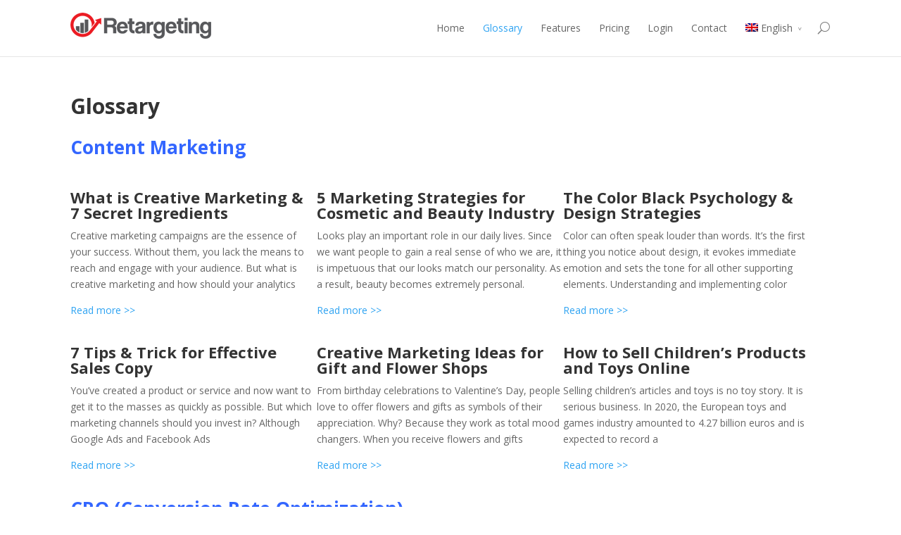

--- FILE ---
content_type: text/html; charset=UTF-8
request_url: https://blog.retargeting.biz/glossary/
body_size: 8290
content:
<!DOCTYPE html>
<!--[if IE 6]>
<html id="ie6" lang="en-US">
<![endif]-->
<!--[if IE 7]>
<html id="ie7" lang="en-US">
<![endif]-->
<!--[if IE 8]>
<html id="ie8" lang="en-US">
<![endif]-->
<!--[if !(IE 6) | !(IE 7) | !(IE 8)  ]><!-->
<html lang="en-US">
<!--<![endif]-->
<head>
	<meta charset="UTF-8" />
	<title>Glossary - Retargeting Blog</title>
			
	
	<link rel="pingback" href="https://www.retargeting.biz" />
	<link href="https://retargeting.biz/static/images/favicon.png" rel="shortcut icon" type="image/x-icon"/>
	<link rel="apple-touch-icon-precomposed" href="https://retargeting.biz/static/images/favicon.png"/>
	<link rel="apple-touch-icon-precomposed" type="image/x-icon" href="https://retargeting.biz/static/images/favicon.png" />
		<!--[if lt IE 9]>
	<script src="https://blog.retargeting.biz/wp-content/themes/Divi/js/html5.js" type="text/javascript"></script>
	<![endif]-->

	<script type="text/javascript">
		document.documentElement.className = 'js';
	</script>

	<meta name='robots' content='index, follow, max-image-preview:large, max-snippet:-1, max-video-preview:-1' />
<link rel="alternate" hreflang="en" href="https://blog.retargeting.biz/glossary/" />
<link rel="alternate" hreflang="x-default" href="https://blog.retargeting.biz/glossary/" />

	<!-- This site is optimized with the Yoast SEO plugin v17.9 - https://yoast.com/wordpress/plugins/seo/ -->
	<link rel="canonical" href="https://blog.retargeting.biz/glossary/" />
	<meta property="og:locale" content="en_US" />
	<meta property="og:type" content="article" />
	<meta property="og:title" content="Glossary - Retargeting Blog" />
	<meta property="og:description" content="Content Marketing &nbsp; What is Creative Marketing &amp; 7 Secret Ingredients Creative marketing campaigns are the essence of your success. Without them, you lack the means to reach and engage with your audience. But what is creative marketing and how should your analytics Read more &gt;&gt; &nbsp; 5 Marketing Strategies for Cosmetic and Beauty Industry [&hellip;]" />
	<meta property="og:url" content="https://blog.retargeting.biz/glossary/" />
	<meta property="og:site_name" content="Retargeting Blog" />
	<meta property="article:publisher" content="https://www.facebook.com/RetargetingPlatform/" />
	<meta property="article:modified_time" content="2022-03-30T07:47:37+00:00" />
	<meta name="twitter:label1" content="Est. reading time" />
	<meta name="twitter:data1" content="3 minutes" />
	<script type="application/ld+json" class="yoast-schema-graph">{"@context":"https://schema.org","@graph":[{"@type":"WebSite","@id":"https://blog.retargeting.biz/#website","url":"https://blog.retargeting.biz/","name":"Retargeting Blog","description":"Reaction to your visitors actions","potentialAction":[{"@type":"SearchAction","target":{"@type":"EntryPoint","urlTemplate":"https://blog.retargeting.biz/?s={search_term_string}"},"query-input":"required name=search_term_string"}],"inLanguage":"en-US"},{"@type":"WebPage","@id":"https://blog.retargeting.biz/glossary/#webpage","url":"https://blog.retargeting.biz/glossary/","name":"Glossary - Retargeting Blog","isPartOf":{"@id":"https://blog.retargeting.biz/#website"},"datePublished":"2022-03-28T14:20:21+00:00","dateModified":"2022-03-30T07:47:37+00:00","breadcrumb":{"@id":"https://blog.retargeting.biz/glossary/#breadcrumb"},"inLanguage":"en-US","potentialAction":[{"@type":"ReadAction","target":["https://blog.retargeting.biz/glossary/"]}]},{"@type":"BreadcrumbList","@id":"https://blog.retargeting.biz/glossary/#breadcrumb","itemListElement":[{"@type":"ListItem","position":1,"name":"Home","item":"https://blog.retargeting.biz/"},{"@type":"ListItem","position":2,"name":"Glossary"}]}]}</script>
	<!-- / Yoast SEO plugin. -->


<link rel='dns-prefetch' href='//fonts.googleapis.com' />
<link rel='dns-prefetch' href='//s.w.org' />
<link rel="alternate" type="application/rss+xml" title="Retargeting Blog &raquo; Feed" href="https://blog.retargeting.biz/feed/" />
<link rel="alternate" type="application/rss+xml" title="Retargeting Blog &raquo; Comments Feed" href="https://blog.retargeting.biz/comments/feed/" />
		<script type="text/javascript">
			window._wpemojiSettings = {"baseUrl":"https:\/\/s.w.org\/images\/core\/emoji\/13.0.1\/72x72\/","ext":".png","svgUrl":"https:\/\/s.w.org\/images\/core\/emoji\/13.0.1\/svg\/","svgExt":".svg","source":{"concatemoji":"https:\/\/blog.retargeting.biz\/wp-includes\/js\/wp-emoji-release.min.js?ver=5.7.2"}};
			!function(e,a,t){var n,r,o,i=a.createElement("canvas"),p=i.getContext&&i.getContext("2d");function s(e,t){var a=String.fromCharCode;p.clearRect(0,0,i.width,i.height),p.fillText(a.apply(this,e),0,0);e=i.toDataURL();return p.clearRect(0,0,i.width,i.height),p.fillText(a.apply(this,t),0,0),e===i.toDataURL()}function c(e){var t=a.createElement("script");t.src=e,t.defer=t.type="text/javascript",a.getElementsByTagName("head")[0].appendChild(t)}for(o=Array("flag","emoji"),t.supports={everything:!0,everythingExceptFlag:!0},r=0;r<o.length;r++)t.supports[o[r]]=function(e){if(!p||!p.fillText)return!1;switch(p.textBaseline="top",p.font="600 32px Arial",e){case"flag":return s([127987,65039,8205,9895,65039],[127987,65039,8203,9895,65039])?!1:!s([55356,56826,55356,56819],[55356,56826,8203,55356,56819])&&!s([55356,57332,56128,56423,56128,56418,56128,56421,56128,56430,56128,56423,56128,56447],[55356,57332,8203,56128,56423,8203,56128,56418,8203,56128,56421,8203,56128,56430,8203,56128,56423,8203,56128,56447]);case"emoji":return!s([55357,56424,8205,55356,57212],[55357,56424,8203,55356,57212])}return!1}(o[r]),t.supports.everything=t.supports.everything&&t.supports[o[r]],"flag"!==o[r]&&(t.supports.everythingExceptFlag=t.supports.everythingExceptFlag&&t.supports[o[r]]);t.supports.everythingExceptFlag=t.supports.everythingExceptFlag&&!t.supports.flag,t.DOMReady=!1,t.readyCallback=function(){t.DOMReady=!0},t.supports.everything||(n=function(){t.readyCallback()},a.addEventListener?(a.addEventListener("DOMContentLoaded",n,!1),e.addEventListener("load",n,!1)):(e.attachEvent("onload",n),a.attachEvent("onreadystatechange",function(){"complete"===a.readyState&&t.readyCallback()})),(n=t.source||{}).concatemoji?c(n.concatemoji):n.wpemoji&&n.twemoji&&(c(n.twemoji),c(n.wpemoji)))}(window,document,window._wpemojiSettings);
		</script>
		<meta content="Divi v.9.9.9" name="generator"/><style type="text/css">
img.wp-smiley,
img.emoji {
	display: inline !important;
	border: none !important;
	box-shadow: none !important;
	height: 1em !important;
	width: 1em !important;
	margin: 0 .07em !important;
	vertical-align: -0.1em !important;
	background: none !important;
	padding: 0 !important;
}
</style>
	<link rel='stylesheet' id='wp-block-library-css'  href='https://blog.retargeting.biz/wp-includes/css/dist/block-library/style.min.css?ver=5.7.2' type='text/css' media='all' />
<link rel='stylesheet' id='quoty-css'  href='https://blog.retargeting.biz/wp-content/plugins/quoty/public/css/quoty-public.min.css?ver=1.0.0' type='text/css' media='all' />
<link rel='stylesheet' id='wpml-menu-item-0-css'  href='//blog.retargeting.biz/wp-content/plugins/sitepress-multilingual-cms/templates/language-switchers/menu-item/style.min.css?ver=1' type='text/css' media='all' />
<link rel='stylesheet' id='divi-fonts-css'  href='https://fonts.googleapis.com/css?family=Open+Sans:300italic,400italic,700italic,800italic,400,300,700,800&#038;subset=latin,latin-ext' type='text/css' media='all' />
<link rel='stylesheet' id='divi-style-css'  href='https://blog.retargeting.biz/wp-content/themes/Divi/style.css?ver=9.9.9' type='text/css' media='all' />
<link rel='stylesheet' id='et-shortcodes-css-css'  href='https://blog.retargeting.biz/wp-content/themes/Divi/epanel/shortcodes/css/shortcodes.css?ver=3.0' type='text/css' media='all' />
<link rel='stylesheet' id='et-shortcodes-responsive-css-css'  href='https://blog.retargeting.biz/wp-content/themes/Divi/epanel/shortcodes/css/shortcodes_responsive.css?ver=3.0' type='text/css' media='all' />
<script type='text/javascript' src='https://blog.retargeting.biz/wp-includes/js/jquery/jquery.min.js?ver=3.5.1' id='jquery-core-js'></script>
<script type='text/javascript' src='https://blog.retargeting.biz/wp-includes/js/jquery/jquery-migrate.min.js?ver=3.3.2' id='jquery-migrate-js'></script>
<link rel="https://api.w.org/" href="https://blog.retargeting.biz/wp-json/" /><link rel="alternate" type="application/json" href="https://blog.retargeting.biz/wp-json/wp/v2/pages/5961" /><link rel="EditURI" type="application/rsd+xml" title="RSD" href="https://blog.retargeting.biz/xmlrpc.php?rsd" />
<link rel="wlwmanifest" type="application/wlwmanifest+xml" href="https://blog.retargeting.biz/wp-includes/wlwmanifest.xml" /> 
<meta name="generator" content="WordPress 5.7.2" />
<link rel='shortlink' href='https://blog.retargeting.biz/?p=5961' />
<link rel="alternate" type="application/json+oembed" href="https://blog.retargeting.biz/wp-json/oembed/1.0/embed?url=https%3A%2F%2Fblog.retargeting.biz%2Fglossary%2F" />
<link rel="alternate" type="text/xml+oembed" href="https://blog.retargeting.biz/wp-json/oembed/1.0/embed?url=https%3A%2F%2Fblog.retargeting.biz%2Fglossary%2F&#038;format=xml" />
<meta name="generator" content="WPML ver:4.5.2 stt:7,1,13,23,44,2;" />
<meta name="viewport" content="width=device-width, initial-scale=1.0, maximum-scale=1.0, user-scalable=0" />	<style>
		a { color: #2EA3F2; }

		body { color: #666666; }

		.et_pb_counter_amount, .et_pb_featured_table .et_pb_pricing_heading, .et_quote_content, .et_link_content, .et_audio_content { background-color: #2EA3F2; }

		#main-header, #main-header .nav li ul, .et-search-form, #main-header .et_mobile_menu { background-color: #ffffff; }

		#top-header, #et-secondary-nav li ul { background-color: #2EA3F2; }

		.woocommerce a.button.alt, .woocommerce-page a.button.alt, .woocommerce button.button.alt, .woocommerce-page button.button.alt, .woocommerce input.button.alt, .woocommerce-page input.button.alt, .woocommerce #respond input#submit.alt, .woocommerce-page #respond input#submit.alt, .woocommerce #content input.button.alt, .woocommerce-page #content input.button.alt, .woocommerce a.button, .woocommerce-page a.button, .woocommerce button.button, .woocommerce-page button.button, .woocommerce input.button, .woocommerce-page input.button, .woocommerce #respond input#submit, .woocommerce-page #respond input#submit, .woocommerce #content input.button, .woocommerce-page #content input.button, .woocommerce-message, .woocommerce-error, .woocommerce-info { background: #2EA3F2 !important; }

		#et_search_icon:hover, .mobile_menu_bar:before, .footer-widget h4, .et-social-icon a:hover, .comment-reply-link, .form-submit input, .et_pb_sum, .et_pb_pricing li a, .et_pb_pricing_table_button, .et_overlay:before, .entry-summary p.price ins, .woocommerce div.product span.price, .woocommerce-page div.product span.price, .woocommerce #content div.product span.price, .woocommerce-page #content div.product span.price, .woocommerce div.product p.price, .woocommerce-page div.product p.price, .woocommerce #content div.product p.price, .woocommerce-page #content div.product p.price, .et_pb_member_social_links a:hover { color: #2EA3F2 !important; }

		.woocommerce .star-rating span:before, .woocommerce-page .star-rating span:before, .et_pb_widget li a:hover, .et_pb_bg_layout_light .et_pb_promo_button, .et_pb_bg_layout_light .et_pb_more_button, .et_pb_filterable_portfolio .et_pb_portfolio_filters li a.active, .et_pb_filterable_portfolio .et_pb_portofolio_pagination ul li a.active, .et_pb_gallery .et_pb_gallery_pagination ul li a.active, .wp-pagenavi span.current, .wp-pagenavi a:hover, .et_pb_contact_submit, .et_password_protected_form .et_submit_button, .et_pb_bg_layout_light .et_pb_newsletter_button, .nav-single a, .posted_in a { color: #2EA3F2 !important; }

		.et-search-form, .nav li ul, .et_mobile_menu, .footer-widget li:before, .et_pb_pricing li:before, blockquote { border-color: #2EA3F2; }

		#main-footer { background-color: #222222; }

		#top-menu a { color: #666666; }

		#top-menu li.current-menu-ancestor > a, #top-menu li.current-menu-item > a, .bottom-nav li.current-menu-item > a { color: #2EA3F2; }

		</style>
<!-- Google Tag Manager -->
<script>(function(w,d,s,l,i){w[l]=w[l]||[];w[l].push({'gtm.start':
new Date().getTime(),event:'gtm.js'});var f=d.getElementsByTagName(s)[0],
j=d.createElement(s),dl=l!='dataLayer'?'&l='+l:'';j.async=true;j.src=
'https://www.googletagmanager.com/gtm.js?id='+i+dl;f.parentNode.insertBefore(j,f);
})(window,document,'script','dataLayer','GTM-W5QXBXM');</script>
<!-- End Google Tag Manager -->
<meta name="google-site-verification" content="U1HEghUQrjxfjxEhojy6it2k-ekDHw0jxwMTbOslH0M" />		<style type="text/css" id="wp-custom-css">
			#main {
  display: flex;
  flex-wrap: wrap;
}

#main div {
  width: 350px;
  height: 100%;
}		</style>
		</head>
<body class="page-template-default page page-id-5961 et_fixed_nav et_cover_background osx et_full_width_page chrome">
	<div id="page-container">

	
		<header id="main-header" class="et_nav_text_color_dark">
			<div class="container clearfix">
							<a href="https://blog.retargeting.biz/">
					<img src="https://blog.retargeting.biz/wp-content/uploads/2015/02/logo-bun.png" alt="Retargeting Blog" id="logo" />
				</a>

				<div id="et-top-navigation">
					<nav id="top-menu-nav">
					<ul id="top-menu" class="nav"><li id="menu-item-217" class="menu-item menu-item-type-custom menu-item-object-custom menu-item-home menu-item-217"><a href="https://blog.retargeting.biz">Home</a></li>
<li id="menu-item-6012" class="menu-item menu-item-type-post_type menu-item-object-page current-menu-item page_item page-item-5961 current_page_item menu-item-6012"><a href="https://blog.retargeting.biz/glossary/" aria-current="page">Glossary</a></li>
<li id="menu-item-234" class="menu-item menu-item-type-custom menu-item-object-custom menu-item-234"><a href="https://retargeting.biz">Features</a></li>
<li id="menu-item-235" class="menu-item menu-item-type-custom menu-item-object-custom menu-item-235"><a href="https://retargeting.biz/pricing">Pricing</a></li>
<li id="menu-item-237" class="menu-item menu-item-type-custom menu-item-object-custom menu-item-237"><a href="https://retargeting.app">Login</a></li>
<li id="menu-item-238" class="menu-item menu-item-type-custom menu-item-object-custom menu-item-238"><a href="https://retargeting.biz/contact">Contact</a></li>
<li id="menu-item-wpml-ls-34-en" class="menu-item wpml-ls-slot-34 wpml-ls-item wpml-ls-item-en wpml-ls-current-language wpml-ls-menu-item wpml-ls-first-item menu-item-type-wpml_ls_menu_item menu-item-object-wpml_ls_menu_item menu-item-has-children menu-item-wpml-ls-34-en"><a title="English" href="https://blog.retargeting.biz/glossary/"><img
            class="wpml-ls-flag"
            src="https://blog.retargeting.biz/wp-content/plugins/sitepress-multilingual-cms/res/flags/en.png"
            alt=""
            
            
    /><span class="wpml-ls-native" lang="en">English</span></a>
<ul class="sub-menu">
	<li id="menu-item-wpml-ls-34-ro" class="menu-item wpml-ls-slot-34 wpml-ls-item wpml-ls-item-ro wpml-ls-menu-item menu-item-type-wpml_ls_menu_item menu-item-object-wpml_ls_menu_item menu-item-wpml-ls-34-ro"><a title="Română" href="https://blog.retargeting.biz/?lang=ro"><img
            class="wpml-ls-flag"
            src="https://blog.retargeting.biz/wp-content/plugins/sitepress-multilingual-cms/res/flags/ro.png"
            alt=""
            
            
    /><span class="wpml-ls-native" lang="ro">Română</span></a></li>
	<li id="menu-item-wpml-ls-34-bg" class="menu-item wpml-ls-slot-34 wpml-ls-item wpml-ls-item-bg wpml-ls-menu-item menu-item-type-wpml_ls_menu_item menu-item-object-wpml_ls_menu_item menu-item-wpml-ls-34-bg"><a title="Български" href="https://blog.retargeting.biz/?lang=bg"><img
            class="wpml-ls-flag"
            src="https://blog.retargeting.biz/wp-content/plugins/sitepress-multilingual-cms/res/flags/bg.png"
            alt=""
            
            
    /><span class="wpml-ls-native" lang="bg">Български</span></a></li>
	<li id="menu-item-wpml-ls-34-hu" class="menu-item wpml-ls-slot-34 wpml-ls-item wpml-ls-item-hu wpml-ls-menu-item menu-item-type-wpml_ls_menu_item menu-item-object-wpml_ls_menu_item menu-item-wpml-ls-34-hu"><a title="Magyar" href="https://blog.retargeting.biz/?lang=hu"><img
            class="wpml-ls-flag"
            src="https://blog.retargeting.biz/wp-content/plugins/sitepress-multilingual-cms/res/flags/hu.png"
            alt=""
            
            
    /><span class="wpml-ls-native" lang="hu">Magyar</span></a></li>
	<li id="menu-item-wpml-ls-34-el" class="menu-item wpml-ls-slot-34 wpml-ls-item wpml-ls-item-el wpml-ls-menu-item menu-item-type-wpml_ls_menu_item menu-item-object-wpml_ls_menu_item menu-item-wpml-ls-34-el"><a title="Ελληνικα" href="https://blog.retargeting.biz/?lang=el"><img
            class="wpml-ls-flag"
            src="https://blog.retargeting.biz/wp-content/plugins/sitepress-multilingual-cms/res/flags/el.png"
            alt=""
            
            
    /><span class="wpml-ls-native" lang="el">Ελληνικα</span></a></li>
	<li id="menu-item-wpml-ls-34-es" class="menu-item wpml-ls-slot-34 wpml-ls-item wpml-ls-item-es wpml-ls-menu-item wpml-ls-last-item menu-item-type-wpml_ls_menu_item menu-item-object-wpml_ls_menu_item menu-item-wpml-ls-34-es"><a title="Español" href="https://blog.retargeting.biz/?lang=es"><img
            class="wpml-ls-flag"
            src="https://blog.retargeting.biz/wp-content/plugins/sitepress-multilingual-cms/res/flags/es.png"
            alt=""
            
            
    /><span class="wpml-ls-native" lang="es">Español</span></a></li>
</ul>
</li>
</ul>					</nav>

					
										<div id="et_top_search">
						<span id="et_search_icon"></span>
						<form role="search" method="get" class="et-search-form et-hidden" action="https://blog.retargeting.biz/">
						<input type="search" class="et-search-field" placeholder="Search &hellip;" value="" name="s" title="Search for:" />						</form>
					</div>
					
					<div id="et_mobile_nav_menu">
			<a href="#" class="mobile_nav closed">
				<span class="select_page">Select Page</span>
				<span class="mobile_menu_bar"></span>
			</a>
		</div>				</div> <!-- #et-top-navigation -->
			</div> <!-- .container -->
		</header> <!-- #main-header -->

		<div id="et-main-area">
<div id="main-content">


	<div class="container">
		<div id="content-area" class="clearfix">
			<div id="left-area">


			
				<article id="post-5961" class="post-5961 page type-page status-publish hentry">

				
					<h1 class="main_title entry-title">Glossary</h1>
				
				
					<div class="entry-content">
					<h2><span style="color: #3366ff;"><a style="color: #3366ff;" href="https://blog.retargeting.biz/category/content-marketing/">Content Marketing</a></span></h2>
<p>&nbsp;</p>
<div id="main">
<div>
<h3 class="entry-title">What is Creative Marketing &amp;<br />
7 Secret Ingredients</h3>
<p>Creative marketing campaigns are the essence of your success. Without them, you lack the means to reach and engage with your audience. But what is creative marketing and how should your analytics</p>
<p><a href="https://blog.retargeting.biz/creative-marketing-the-secret-ingredient-of-successful-campaigns/">Read more &gt;&gt;</a></p>
<p>&nbsp;</p>
</div>
<div>
<h3 class="entry-title">5 Marketing Strategies for Cosmetic and Beauty Industry</h3>
<p>Looks play an important role in our daily lives. Since we want people to gain a real sense of who we are, it is impetuous that our looks match our personality. As a result, beauty becomes extremely personal.</p>
<p><a href="https://blog.retargeting.biz/5-marketing-strategies-online-beauty-stores-need-for-boosting-sales/">Read more &gt;&gt;</a></p>
<p>&nbsp;</p>
</div>
<div>
<h3 class="entry-title">The Color Black Psychology &amp; Design Strategies</h3>
<p>Color can often speak louder than words. It’s the first thing you notice about design, it evokes immediate emotion and sets the tone for all other supporting elements. Understanding and implementing color</p>
<p><a href="https://blog.retargeting.biz/using-black-in-marketing-and-design/">Read more &gt;&gt;</a></p>
<p>&nbsp;</p>
</div>
<div>
<h3 class="entry-title">7 Tips &amp; Trick for Effective Sales Copy</h3>
<p>You’ve created a product or service and now want to get it to the masses as quickly as possible. But which marketing channels should you invest in? Although Google Ads and Facebook Ads</p>
<p><a href="https://blog.retargeting.biz/effective-copy-that-drive-sales/">Read more &gt;&gt;</a></p>
<p>&nbsp;</p>
</div>
<div>
<h3 class="entry-title">Creative Marketing Ideas for Gift and Flower Shops</h3>
<p>From birthday celebrations to Valentine’s Day, people love to offer flowers and gifts as symbols of their appreciation. Why? Because they work as total mood changers. When you receive flowers and gifts</p>
<p><a href="https://blog.retargeting.biz/marketing-tips-for-flower-and-gift-e-shops/">Read more &gt;&gt;</a></p>
<p>&nbsp;</p>
</div>
<div>
<h3>How to Sell Children’s Products and Toys Online</h3>
<p>Selling children’s articles and toys is no toy story. It is serious business. In 2020, the European toys and games industry amounted to 4.27 billion euros and is expected to record a</p>
<p><a href="https://blog.retargeting.biz/how-to-sell-childrens-products-and-toys-online/">Read more &gt;&gt;</a></p>
<p>&nbsp;</p>
</div>
</div>
<h2><span style="color: #3366ff;"><a style="color: #3366ff;" href="https://blog.retargeting.biz/category/cro/">CRO (Conversion Rate Optimization)</a></span></h2>
<p>&nbsp;</p>
<div id="main">
<div>
<h3 class="entry-title">Coupons marketing strategies for more sales</h3>
<p>About 92% of consumers use coupons, and 67% have made an unplanned purchase based solely on finding a coupon. Despite the fact that coupons marketing is over 100 years</p>
<p><a href="https://blog.retargeting.biz/coupons-marketing-strategies-for-more-sales/">Read more &gt;&gt;</a></p>
<p>&nbsp;</p>
</div>
<div>
<h3 class="entry-title">Customer experience, the key to outrun competitors</h3>
<p>Not long ago, companies believed they could compete on price. And it worked. For a while. But with the growth of the Internet and smartphones, consumers became more aware than ever</p>
<p><a href="https://blog.retargeting.biz/customer-experience-the-key-to-outrun-competitors/">Read more &gt;&gt;</a></p>
<p>&nbsp;</p>
</div>
<div>
<h3 class="entry-title">Landing page tactics for more conversions</h3>
<p>Content marketing is red-hot, but after creating brand awareness, driving traffic and proving your industry authority, how can you use content to convert prospects into leads</p>
<p><a href="https://blog.retargeting.biz/landing-page-tactics-for-more-conversions/">Read more &gt;&gt;</a></p>
<p>&nbsp;</p>
</div>
</div>
<h2><span style="color: #3366ff;"><a style="color: #3366ff;" href="https://blog.retargeting.biz/category/ecommerce/">Ecommerce</a></span></h2>
<p>&nbsp;</p>
<div id="main">
<div>
<h3 class="entry-title">Best Practices for Sports and Leisure E-Shops</h3>
<p>Discover what tactics can turn your e-shop into a winning e-commerce player. Here are the best practices for sports and leisure e-shops! Understand your customers’ particular interests and use</p>
<p><a href="https://blog.retargeting.biz/best-practices-for-sports-and-leisure-e-shops/">Read more &gt;&gt;</a></p>
<p>&nbsp;</p>
</div>
<div>
<h3 class="entry-title">How to Skyrocket Your Fashion Online Store’s Sales</h3>
<p>Predictive customer segmentation gathers useful information about shoppers to predict their future actions or their likelihood to buy a product. Generate traffic and boost your sales</p>
<p><a href="https://blog.retargeting.biz/how-to-skyrocket-your-fashion-online-stores-sales-4-behavioral-segmentation-tactics/">Read more &gt;&gt;</a></p>
<p>&nbsp;</p>
</div>
<div>
<h3 class="entry-title">How to Boost Your Online Shop Sales During Easter</h3>
<p>The Easter Bunny is just a click away. It’s time to think of creative marketing strategies to boost your sales. Our advice? Be unique! Customize your web design and turn Easter</p>
<p><a href="https://blog.retargeting.biz/how-to-boost-your-online-shop-sales-during-easter-7-eggcellent-marketing-tips-and-tricks/">Read more &gt;&gt;</a></p>
<p>&nbsp;</p>
</div>
<div>
<h3 class="entry-title">6 Great Advantages of Google Shopping Ads</h3>
<p>Just like Google gets algorithm updates continuously, Google Ads are getting better as well. So you might be wondering whether it’s time to complement your text ads</p>
<p><a href="https://blog.retargeting.biz/google-shopping-ads-retargeting/">Read more &gt;&gt;</a></p>
<p>&nbsp;</p>
</div>
<div>
<h3 class="entry-title">5 Strategies to Run a Successful Black Friday Campaign</h3>
<p>Black Friday is knocking on your door and your online store needs to be ready to welcome the overwhelming crowd of customers hunting for discounts. So how do you</p>
<p><a href="https://blog.retargeting.biz/5-strategies-to-run-a-successful-black-friday-campaign-in-2019/">Read more &gt;&gt;</a></p>
<p>&nbsp;</p>
</div>
<div>
<h3>Memes in marketing: Do they work?</h3>
<p>Brands are always coming up with new and innovative ways to capture their audience. Looking for a fun way to engage people on social media? Have you considered using</p>
<p><a href="https://blog.retargeting.biz/memes-in-marketing-do-they-work/">Read more &gt;&gt;</a></p>
<p>&nbsp;</p>
</div>
</div>
<h2>Email Marketing</h2>
<h2>Events</h2>
<h2>Facebook Ads</h2>
<h2>Google Ads</h2>
<h2>Growth Strategies</h2>
<h2>Infographics</h2>
<h2>Mobile Marketing</h2>
<h2>Partnerships</h2>
<h2>Retargeting Tool</h2>
<h2>Retargeting Updates</h2>
<h2>SEO (Search Engine Optimization)</h2>
<h2>Social Media</h2>
<h2>Success Stories</h2>
<h2>Technology</h2>
<h2>YouTube</h2>
					</div> <!-- .entry-content -->

				
				</article> <!-- .et_pb_post -->

			

			</div> <!-- #left-area -->

					</div> <!-- #content-area -->
	</div> <!-- .container -->


</div> <!-- #main-content -->


			<footer id="main-footer">
				

		
				<div id="footer-bottom">
					<div class="container clearfix">
				<ul class="et-social-icons">

	<li class="et-social-icon et-social-facebook">
		<a href="https://www.facebook.com/RetargetingPlatform/" class="icon">
			<span>Facebook</span>
		</a>
	</li>
	<li class="et-social-icon et-social-twitter">
		<a href="https://twitter.com/Retargeting_Biz" class="icon">
			<span>Twitter</span>
		</a>
	</li>
	<li class="et-social-icon et-social-google-plus">
		<a href="#" class="icon">
			<span>Google</span>
		</a>
	</li>
	<li class="et-social-icon et-social-rss">
		<a href="https://blog.retargeting.biz/feed/" class="icon">
			<span>RSS</span>
		</a>
	</li>

</ul>
						<p id="footer-info">©2021 Retargeting | info@retargeting.biz</p>
					</div>	<!-- .container -->
				</div>
			</footer> <!-- #main-footer -->
		</div> <!-- #et-main-area -->


	</div> <!-- #page-container -->

	<div id="quotyContainer" platforms="facebook|twitter|googleplus|linkedin" selector=".entry-content p"></div>
<!-- Google Tag Manager (noscript) -->
<noscript><iframe src="https://www.googletagmanager.com/ns.html?id=GTM-MWDSW4K"
height="0" width="0" style="display:none;visibility:hidden"></iframe></noscript>
<!-- End Google Tag Manager (noscript) --><script type='text/javascript' src='https://blog.retargeting.biz/wp-content/plugins/quoty/public/js/dist/quoty-public.js?ver=1.0.0' id='quoty-js'></script>
<script type='text/javascript' src='https://blog.retargeting.biz/wp-content/themes/Divi/js/jquery.fitvids.js?ver=9.9.9' id='divi-fitvids-js'></script>
<script type='text/javascript' src='https://blog.retargeting.biz/wp-content/themes/Divi/js/waypoints.min.js?ver=9.9.9' id='waypoints-js'></script>
<script type='text/javascript' src='https://blog.retargeting.biz/wp-content/themes/Divi/js/jquery.magnific-popup.js?ver=9.9.9' id='magnific-popup-js'></script>
<script type='text/javascript' id='divi-custom-script-js-extra'>
/* <![CDATA[ */
var et_custom = {"ajaxurl":"https:\/\/blog.retargeting.biz\/wp-admin\/admin-ajax.php","images_uri":"https:\/\/blog.retargeting.biz\/wp-content\/themes\/Divi\/images","et_load_nonce":"a3f7885950","subscription_failed":"Please, check the fields below to make sure you entered the correct information.","fill":"Fill","field":"field","invalid":"Invalid email","captcha":"Captcha","prev":"Prev","previous":"Previous","next":"Next"};
/* ]]> */
</script>
<script type='text/javascript' src='https://blog.retargeting.biz/wp-content/themes/Divi/js/custom.js?ver=9.9.9' id='divi-custom-script-js'></script>
<script type='text/javascript' src='https://blog.retargeting.biz/wp-includes/js/wp-embed.min.js?ver=5.7.2' id='wp-embed-js'></script>
</body>
</html>

--- FILE ---
content_type: text/javascript
request_url: https://innertrends.s3.amazonaws.com/516db1d399c48360734f6ce.js?cexp=12602114
body_size: 6082
content:
window["_itlc"]=function(){window._itlk="516db1d399c48360734f6ce-3";var innr_identity="";var innr_alias="";var innr_email="";var innr_first_seen="";function innr__getQueryVariable(variable){var query=window.location.search.substring(1);var vars=query.split("&");for(var i=0;i<vars.length;i++){var pair=vars[i].split("=");if(pair[0]==variable)return pair[1]}return false}var User=function(){var parent=this;try{window.dataLayer=window.dataLayer||[];var innrDL=new innrDataLayerHelper(dataLayer);var innrAccountId=
"";var innrAccountEmail="";var innrUserId="";var innrUserEmail="";var innrUserRole="";innrAccountId=typeof innrDL.get("account")!="undefined"&&typeof innrDL.get("account").id!="undefined"?innrDL.get("account").id:"";innrAccountEmail=typeof innrDL.get("account")!="undefined"&&typeof innrDL.get("account").email!="undefined"?innrDL.get("account").email:"";innrUserId=typeof innrDL.get("user")!="undefined"&&typeof innrDL.get("user").id!="undefined"?innrDL.get("user").id:"";innrUserEmail=typeof innrDL.get("user")!=
"undefined"&&typeof innrDL.get("user").email!="undefined"?innrDL.get("user").email:"";innrUserRole=typeof innrDL.get("user")!="undefined"&&typeof innrDL.get("user").role!="undefined"?innrDL.get("user").role.toLowerCase():"";this._identity=function(){if(innrAccountId!=="")return innrAccountId;else return};this._ids=function(){var accountData={};if(innrAccountId!==""&&innrAccountEmail!=="")accountData.account={"id":innrAccountId,"email":innrAccountEmail};if(innrUserId!==""&&innrUserEmail!=="")if(innrUserRole==
"admin")accountData.admin={"id":innrUserId,"email":innrUserEmail};else if(innrUserRole=="owner")accountData.owner={"id":innrUserId,"email":innrUserEmail};else if(innrUserRole=="edit")accountData.edit={"id":innrUserId,"email":innrUserEmail};else if(innrUserRole=="read")accountData.read={"id":innrUserId,"email":innrUserEmail};if(typeof accountData.account=="object")return accountData;else return};this._first_seen=function(){if(typeof innrDL.get("account")!="undefined"&&typeof innrDL.get("account")["created_at"]!=
"undefined")return innrDL.get("account")["created_at"];else return};this._anon=function(){if(_itl.readCookie("__itluid"))return _itl.readCookie("__itluid");else{_itl.createCookie("__itluid",Math.floor((1+Math.random())*4294967296).toString(16).substring(1)+"-"+Math.floor((1+Math.random())*65536).toString(16).substring(1)+"-"+Math.floor((1+Math.random())*65536).toString(16).substring(1)+"-"+Math.floor((1+Math.random())*65536).toString(16).substring(1)+"-"+Math.floor((1+Math.random())*281474976710656).toString(16).substring(1),
180,innrDL.get("setDomain"));return _itl.readCookie("__itluid")}};this.plan=function(){if(typeof innrDL.get("account")!="undefined"&&typeof innrDL.get("account").plan!="undefined")return innrDL.get("account").plan;else return}}catch(e){console.log(e)}this.__itl_get=function(){var props={};for(var key in parent)if(key!="__itl_get"&&Object.prototype.hasOwnProperty.call(parent,key)&&parent[key]!=""){var pval=typeof parent[key]=="function"?parent[key]():parent[key];if(key=="_first_seen"||key=="_last_seen"||
key=="_no_first_seen"||key=="_email"||key=="_alias"||key=="_traffic_sources"||key=="_anon"||key=="_ids")if(typeof pval!="undefined")it__events.properties[key]=pval;else{if(typeof pval=="undefined")delete it__events.properties[key]}else{if(key!="_identity")it__events.properties[key]=pval;props[key]=pval}}return props}};var Features=function(){var parent=this;try{}catch(e){console.log(e)}this.__itl_get=function(){var props={};for(var key in parent)if(key!="__itl_get"&&Object.prototype.hasOwnProperty.call(parent,
key)&&parent[key]!=""){props[key]=typeof parent[key]=="function"?parent[key]():parent[key];it__events.properties[key]={type:"feature"}}return props}};var Events=function(){this.properties={};this.triggers=function(){try{if(window.location.protocol.indexOf("http")===0){var innrDLAnonV=function(model){if(typeof model["itlvisit"]!="undefined"&&model["itlvisit"]=="new"&&!window.ignoreNewSession)llog("New Visit","",{"labels":["newvisit"],"config":{"trackAnon":"yes"}},"notimeout")};var innrElementsListen=
function(e){var innr_nodes=[];var innr_element=e.target;var innrTracked="no";innrThis=e.target;innr_nodes.push(innr_element);while(innr_element.parentNode){innr_nodes.unshift(innr_element.parentNode);innr_element=innr_element.parentNode}innr_nodes=innr_nodes.reverse();for(j=0;j<=innerElementTracking.length-1;j++)if(innr_findElement(innr_nodes,innerElementTracking[j].element.matchValue,innerElementTracking[j].element.matchProperty,innerElementTracking[j].element.matchStyle)=="found")if(typeof innerElementTracking[j].filter==
"function"&&innerElementTracking[j].filter()=="trigger"||innerElementTracking[j].filter.matchProperty=="%this->page%"&&innrMatch(innrTrackedPage,innerElementTracking[j].filter.matchValue,innerElementTracking[j].filter.matchStyle)=="match"||typeof innerElementTracking[j].filter.matchProperty=="string"&&innr_findElement(innr_nodes,innerElementTracking[j].filter.matchValue,innerElementTracking[j].filter.matchProperty,innerElementTracking[j].filter.matchStyle)=="found"||innerElementTracking[j].filter.matchValue==
"na"){innrTrackedText=innrTextOf(innr_nodes[0]);if(innrTrackedAction!=innrCurate(innerElementTracking[j].log)){llog(innrCurate(innerElementTracking[j].log),"",{"labels":typeof innerElementTracking[j].labels=="object"?innerElementTracking[j].labels:"","local":typeof innerElementTracking[j].config=="object"?innerElementTracking[j].config:""});innrTrackedAction=innrCurate(innerElementTracking[j].log);innrTracked="yes";break}}if(typeof innrDataTrackAddon=="function")innrDataTrackAddon(innr_nodes);if(typeof innrIntercomEvents==
"function")innrIntercomEvents(e);if(typeof innrCustomEvents=="function")innrCustomEvents(e,innrTracked);innrIgnoreAutocomplete()};var innrIgnoreAutocomplete=function(){if(typeof window.innrStartTrackingKeys=="undefined"){document.addEventListener("keydown",innrElementsListen,false);window.innrStartTrackingKeys=1}};var innrDLListener=function(message,model){if(typeof innrDLhook=="function")innrDLhook(message,model);if(typeof innrDLAnonV=="function")innrDLAnonV(model);if(typeof model[innerSettings["default"].matchFilter]!=
"undefined")if(model[innerSettings["default"].matchFilter]==innerSettings["default"].matchFilterValue&&innrTrackedPage!=model[innerSettings["default"].matchVariable]){innrCustomPage="not-set";innerTrackPages(model[innerSettings["default"].matchVariable]);innrTrackedPage=model[innerSettings["default"].matchVariable]}};var innerTrackPages=function(toTrack){toTrack=typeof toTrack!="undefined"?toTrack:"";innrCustomPage="not-set";for(var j=0;j<=innerPageTracking.length-1;j++)if(typeof innerPageTracking[j].element==
"object"){if(innerPageTracking[j].element.matchProperty=="url")if(innrMatch(document.location.href,innerPageTracking[j].element.matchValue,innerPageTracking[j].element.matchStyle)=="match")if(typeof innerPageTracking[j].filter=="function"){if(innerPageTracking[j].filter()=="trigger"){if(innrTrackedPage!=innerPageTracking[j].log){llog(innrTrackedPrefix+innrCurate(innerPageTracking[j].log)+innerPageMessage(),"",{"labels":typeof innerPageTracking[j].labels=="object"?innerPageTracking[j].labels:"","local":typeof innerPageTracking[j].config==
"object"?innerPageTracking[j].config:""});innrTrackedPage=innerPageTracking[j].log}innrCustomPage="set";break}}else if(typeof innerPageTracking[j].filter=="undefined"||typeof innerPageTracking[j].filter.matchProperty=="undefined"||typeof innerPageTracking[j].filter.matchProperty=="string"&&innr_findElement(innr_nodes,innerPageTracking[j].filter.matchValue,innerPageTracking[j].filter.matchProperty,innerPageTracking[j].filter.matchStyle)=="found"){if(innrTrackedPage!=innerPageTracking[j].log){llog(innrTrackedPrefix+
innrCurate(innerPageTracking[j].log)+innerPageMessage(),"",{"labels":typeof innerPageTracking[j].labels=="object"?innerPageTracking[j].labels:"","local":typeof innerPageTracking[j].config=="object"?innerPageTracking[j].config:""});innrTrackedPage=innerPageTracking[j].log}innrCustomPage="set";break}if(innerPageTracking[j].element.matchProperty=="path"){if(innrMatch(document.location.pathname,innerPageTracking[j].element.matchValue,innerPageTracking[j].element.matchStyle)=="match")if(typeof innerPageTracking[j].filter==
"function"){if(innerPageTracking[j].filter()=="trigger"){if(innrTrackedPage!=innerPageTracking[j].log){llog(innrTrackedPrefix+innrCurate(innerPageTracking[j].log)+innerPageMessage(),"",{"labels":typeof innerPageTracking[j].labels=="object"?innerPageTracking[j].labels:"","local":typeof innerPageTracking[j].config=="object"?innerPageTracking[j].config:""});innrTrackedPage=innerPageTracking[j].log}innrCustomPage="set";break}}else if(typeof innerPageTracking[j].filter=="undefined"||typeof innerPageTracking[j].filter.matchProperty==
"undefined"||typeof innerPageTracking[j].filter.matchProperty=="string"&&innr_findElement(innr_nodes,innerPageTracking[j].filter.matchValue,innerPageTracking[j].filter.matchProperty,innerPageTracking[j].filter.matchStyle)=="found"){if(innrTrackedPage!=innerPageTracking[j].log){llog(innrTrackedPrefix+innrCurate(innerPageTracking[j].log)+innerPageMessage(),"",{"labels":typeof innerPageTracking[j].labels=="object"?innerPageTracking[j].labels:"","local":typeof innerPageTracking[j].config=="object"?innerPageTracking[j].config:
""});innrTrackedPage=innerPageTracking[j].log}innrCustomPage="set";break}}else if(innerPageTracking[j].element.matchProperty=="searchQuery"){if(innrMatch(innr__getUrlParameter(innerPageTracking[j].element.matchVariable),innerPageTracking[j].element.matchValue,innerPageTracking[j].element.matchStyle)=="match")if(typeof innerPageTracking[j].filter=="function"){if(innerPageTracking[j].filter()=="trigger"){if(innrTrackedPage!=innerPageTracking[j].log){llog(innrTrackedPrefix+innrCurate(innerPageTracking[j].log)+
innerPageMessage(),"",{"labels":typeof innerPageTracking[j].labels=="object"?innerPageTracking[j].labels:"","local":typeof innerPageTracking[j].config=="object"?innerPageTracking[j].config:""});innrTrackedPage=innerPageTracking[j].log}innrCustomPage="set";break}}else if(typeof innerPageTracking[j].filter=="undefined"||typeof innerPageTracking[j].filter.matchProperty=="undefined"||typeof innerPageTracking[j].filter.matchProperty=="string"&&innr_findElement(innr_nodes,innerPageTracking[j].filter.matchValue,
innerPageTracking[j].filter.matchProperty,innerPageTracking[j].filter.matchStyle)=="found"){if(innrTrackedPage!=innerPageTracking[j].log){llog(innrTrackedPrefix+innrCurate(innerPageTracking[j].log)+innerPageMessage(),"",{"labels":typeof innerPageTracking[j].labels=="object"?innerPageTracking[j].labels:"","local":typeof innerPageTracking[j].config=="object"?innerPageTracking[j].config:""});innrTrackedPage=innerPageTracking[j].log}innrCustomPage="set";break}}else if(innerPageTracking[j].element.matchProperty==
"hash"){if(innrMatch(document.location.hash,innerPageTracking[j].element.matchValue,innerPageTracking[j].element.matchStyle)=="match")if(typeof innerPageTracking[j].filter=="function"){if(innerPageTracking[j].filter()=="trigger"){if(innrTrackedPage!=innerPageTracking[j].log){llog(innrTrackedPrefix+innrCurate(innerPageTracking[j].log)+innerPageMessage(),"",{"labels":typeof innerPageTracking[j].labels=="object"?innerPageTracking[j].labels:"","local":typeof innerPageTracking[j].config=="object"?innerPageTracking[j].config:
""});innrTrackedPage=innerPageTracking[j].log}innrCustomPage="set";break}}else if(typeof innerPageTracking[j].filter=="undefined"||typeof innerPageTracking[j].filter.matchProperty=="undefined"||typeof innerPageTracking[j].filter.matchProperty=="string"&&innr_findElement(innr_nodes,innerPageTracking[j].filter.matchValue,innerPageTracking[j].filter.matchProperty,innerPageTracking[j].filter.matchStyle)=="found"){if(innrTrackedPage!=innerPageTracking[j].log){llog(innrTrackedPrefix+innrCurate(innerPageTracking[j].log)+
innerPageMessage(),"",{"labels":typeof innerPageTracking[j].labels=="object"?innerPageTracking[j].labels:"","local":typeof innerPageTracking[j].config=="object"?innerPageTracking[j].config:""});innrTrackedPage=innerPageTracking[j].log}innrCustomPage="set";break}}else if(innerPageTracking[j].element.matchProperty=="dataLayer")if(typeof innrDL.get(innerPageTracking[j].element.matchVariable)!="undefined"&&innrMatch(innrDL.get(innerPageTracking[j].element.matchVariable),innerPageTracking[j].element.matchValue,
innerPageTracking[j].element.matchStyle)=="match"&&innrTrackedPage!=innerPageTracking[j].log){llog(innrTrackedPrefix+innrCurate(innerPageTracking[j].log)+innerPageMessage(),"",{"labels":typeof innerPageTracking[j].labels=="object"?innerPageTracking[j].labels:"","local":typeof innerPageTracking[j].config=="object"?innerPageTracking[j].config:""});innrTrackedPage=innerPageTracking[j].log;innrCustomPage="set"}}if(innrCustomPage=="not-set"&&(typeof innerSettings["default"].trackAnon!="undefined"&&innerSettings["default"].trackAnon==
"all"||typeof it__user.__itl_get()._identity!="undefined"&&it__user.__itl_get()._identity!=""))if(innerSettings["default"].matchProperty=="path"){if(typeof innerSettings["default"].filter=="undefined"||typeof innerSettings["default"].filter=="object"&&innrMatch(document.location.pathname,innerSettings["default"].filter.matchValue,innerSettings["default"].filter.matchStyle)=="match"){defaultPageTrack=document.location.pathname;defaultPageTrack+=innerSettings["default"].matchVariable?"/"+innr__getUrlParameter(innerSettings["default"].matchVariable):
"";defaultPageTrack=innerClean(defaultPageTrack);if(innerSettings["default"].hashTracking===true)innrHash=document.location.hash.replace("#"," > ").split("/")[0];if(defaultPageTrack.charAt(defaultPageTrack.length-1)=="/")defaultPageTrack=defaultPageTrack.slice(0,-1);defaultPageTrack=defaultPageTrack.substr(1).replace(new RegExp("/","g")," > ");if(innrTrackedPage!=defaultPageTrack&&defaultPageTrack!==""&&(innerPageMessage()==""||innrTrackedMessage!=innerPageMessage()))llog(innrTrackedPrefix+defaultPageTrack+
innrHash+innerPageMessage());innrTrackedPage=defaultPageTrack;innrTrackedMessage==innerPageMessage()}}else if(innerSettings["default"].matchProperty=="searchQuery"){defaultPageTrack=innr__getUrlParameter(innerSettings["default"].matchVariable);defaultPageTrack=innerClean(defaultPageTrack);if(innerSettings["default"].hashTracking===true)innrHash=document.location.hash.replace("#"," > ").split("/")[0];if(defaultPageTrack.charAt(defaultPageTrack.length-1)=="/")defaultPageTrack=defaultPageTrack.slice(0,
-1);defaultPageTrack=defaultPageTrack.replace(new RegExp("/","g")," > ");if(innrTrackedPage!=defaultPageTrack&&defaultPageTrack!==""&&(innerPageMessage()==""||innrTrackedMessage!=innerPageMessage()))llog(innrTrackedPrefix+defaultPageTrack+innrHash+innerPageMessage());innrTrackedPage=defaultPageTrack;innrTrackedMessage==innerPageMessage()}else if(innerSettings["default"].matchProperty=="hash"){if(typeof innerSettings["default"].filter=="undefined"||typeof innerSettings["default"].filter=="object"&&
innrMatch(document.location.hash,innerSettings["default"].filter.matchValue,innerSettings["default"].filter.matchStyle)=="match"){defaultPageTrack=innerClean(document.location.hash);if(defaultPageTrack.charAt(defaultPageTrack.length-1)=="/")defaultPageTrack=defaultPageTrack.slice(0,-1);defaultPageTrack=defaultPageTrack.substr(1);if(defaultPageTrack.charAt(0)=="/")defaultPageTrack=defaultPageTrack.substr(1);defaultPageTrack=defaultPageTrack.replace(new RegExp("/","g")," > ");if(innrTrackedPage!=defaultPageTrack&&
defaultPageTrack!==""&&(innerPageMessage()==""||innrTrackedMessage!=innerPageMessage()))llog(innrTrackedPrefix+defaultPageTrack+innerPageMessage());innrTrackedPage=defaultPageTrack;innrTrackedMessage==innerPageMessage()}}else if(innerSettings["default"].matchProperty=="custom"){defaultPageTrack=innrDefaultVal();if(innrTrackedPage!=defaultPageTrack&&defaultPageTrack!==""&&(innerPageMessage()==""||innrTrackedMessage!=innerPageMessage()))llog(innrTrackedPrefix+defaultPageTrack+innerPageMessage());innrTrackedPage=
defaultPageTrack;innrTrackedMessage==innerPageMessage()}else if(innerSettings["default"].matchProperty=="dataLayer")if(toTrack!=="")llog(innrTrackedPrefix+innerClean(toTrack),"","","notimeout")};var innerClean=function(toclean){var cln=toclean;if(typeof innerCleanExclude=="object"&&innerCleanExclude.length>0)for(var r=0;r<=innerCleanExclude.length-1;r++)cln=cln.replace(innerCleanExclude[r].rule,innerCleanExclude[r].replace);cln=cln.replace(new RegExp("/[0-9]+(/|$)","g"),"/");cln=cln.replace(new RegExp("[0-9a-fA-F]{8,}",
"g"),"");cln=cln.replace(new RegExp("\\d{1,2}-\\d{1,2}-\\d{4}","g"),"[date]");cln=cln.replace(new RegExp("\\d{4}-\\d{1,2}-\\d{1,2}","g"),"[date]");cln=cln.replace(new RegExp("\\d{1,2}.\\d{1,2}.\\d{4}","g"),"[date]");cln=cln.replace(new RegExp("\\d{4}.\\d{1,2}.\\d{1,2}","g"),"[date]");cln=cln.replace("//","/").replace("_"," ");cln=cln.replace(".php","").replace(".html","").replace(".aspx","");return cln};var innerPageMessage=function(){var innrMessage="";for(var j=0;j<=innerMessageTracking.length-
1;j++)if(innr_findElement([],innerMessageTracking[j].element.matchValue,innerMessageTracking[j].element.matchProperty,innerMessageTracking[j].element.matchStyle)=="found")if(typeof innerMessageTracking[j].filter.matchProperty=="undefined"||typeof innerMessageTracking[j].filter.matchProperty=="string"&&innr_findElement([],innerMessageTracking[j].filter.matchValue,innerMessageTracking[j].filter.matchProperty,innerMessageTracking[j].filter.matchStyle)=="found")innrMessage+=typeof innerMessageTracking[j].log==
"function"?innerMessageTracking[j].log():innerMessageTracking[j].log;return innrMessage};var llog=function(x,y,z,w){resetUser();if(typeof beforeLogHook=="function")beforeLogHook();if(x=="New Visit"&&(typeof it__user.__itl_get()._identity!="undefined"&&it__user.__itl_get()._identity!==""))return;if(typeof innerSettings["default"].matchFilterOut=="object"&&typeof innerSettings["default"].matchFilterOut.matchValue!="undefined")if(innerSettings["default"].matchFilterOut.matchProperty=="path"){if(innrMatch(document.location.pathname,
innerSettings["default"].matchFilterOut.matchValue,innerSettings["default"].matchFilterOut.matchStyle)=="match")return}else if(innrMatch(x,innerSettings["default"].matchFilterOut.matchValue,innerSettings["default"].matchFilterOut.matchStyle)=="match")return;innerDefaultContext.pageURL=document.location.href;y=typeof y=="object"?innrExtend(y,innerDefaultContext):innerDefaultContext;z=typeof z!="undefined"&&z!=""?z:{};w=typeof w!="undefined"?w:"";if(typeof z.config=="object"){var localSettings=z.config;
delete z.config}var coreEvents=typeof localSettings=="object"&&localSettings.coreEvent=="yes"?true:false;if(typeof z.labels=="undefined")z.labels=[];if(typeof it__user.__itl_get()._identity!="undefined"){var __zi=z.labels.indexOf("signup");if(__zi>-1)z.labels.splice(__zi,1);if(coreEvents==false)if(z.labels.length>0){var __xi=z.labels.indexOf("ux");if(__xi==-1)z.labels.push("ux")}else z.labels=["ux"]}try{if(typeof localSettings=="object"&&localSettings.trackAnon=="yes"&&typeof it__user.__itl_get()._identity!=
"undefined"&&it__user.__itl_get()._identity!=="")return;if(typeof sessionStorage=="object")if(sessionStorage.getItem(x)!==null&&sessionStorage.getItem(x)==JSON.stringify(y))return}catch(e){console.log(e)}if(x=="New Visit"){if(innr_debug=="on")console.log("[InnerTrends Tracker] "+x);log(x,y,z)}else if(w=="notimeout")noTimeOut=setTimeout(function(){if(innr_debug=="on")console.log("[InnerTrends Tracker] "+x);log(x,y,z)},110);else{clearTimeout(innrTimeOut);innrTimeOut=setTimeout(function(){if(innr_debug==
"on")console.log("[InnerTrends Tracker] "+x);log(x,y,z)},100)}try{if(typeof localSettings=="object")if(typeof localSettings.repeat!="undefined"&&localSettings.repeat=="no"&&typeof sessionStorage=="object")sessionStorage.setItem(x,JSON.stringify(y))}catch(e$0){console.log(e$0)}if(typeof afterLogHook=="function")afterLogHook(x,y)};var innrTextOf=function(x){if(x)return x.textContent===undefined?x.innerText.replace(new RegExp("^\\s+|\\s+$","g"),"").replace(new RegExp("\\s+","g")," "):x.textContent.replace(new RegExp("^\\s+|\\s+$",
"g"),"").replace(new RegExp("\\s+","g")," ")};var innrExtend=function(obj,src){for(var key in src)if(src.hasOwnProperty(key))obj[key]=src[key];return obj};var innrCurate=function(s){return s.replace("%this->page%",innerClean(innrTrackedPage)).replace("%this->click%",innrTrackedClicked).replace("%this->text%",innrTrackedText).replace("%this->path%",document.location.pathname)};var innrMatch=function(src,target,match){if(match=="exact match"){if(src==target)return"match"}else if(match=="contains"){if(src.indexOf(target)!=
-1)return"match"}else if(match=="regex"){if(src.match(new RegExp(target,"gi"))!==null)return"match"}else return"no match"};var innr_findElement=function(arr,search,el,match){match=typeof match==="undefined"?"contains":match;if(arr.length>0)if(el=="className"||el=="id"||el=="tagName")for(var i=0;i<arr.length;i++){if(typeof arr[i][el]=="string"&&(match=="exact match"&&arr[i][el]==search||match=="contains"&&arr[i][el].indexOf(search)!=-1||match=="is in"&&arr[i][el]!==""&&typeof arr[i][el]!="undefined"&&
innrContains(arr[i][el].split(" "),search)=="match"))return"found"}else for(var i=0;i<arr.length;i++){if(typeof arr[i].getAttribute=="function"&&arr[i].getAttribute(el)!==null&&(match=="is set"&&typeof arr[i].getAttribute(el)!="undefined"||match=="exact match"&&arr[i].getAttribute(el)==search||match=="contains"&&arr[i].getAttribute(el).indexOf(search)!=-1||match=="regex"&&arr[i].getAttribute(el).match(search)!=null||match=="is in"&&arr[i].getAttribute(el)!=""&&typeof arr[i].getAttribute(el)!="undefined"&&
innrContains(arr[i].getAttribute(el).split(" "),search)=="match")){innrTrackedClicked=arr[i].getAttribute(el);return"found"}}else{var qrySel=el=="id"?"#":el=="className"?".":"";if(document.querySelector(qrySel+search)!=null)return"found"}};var innr__getUrlParameter=function(sParam){var sPageURL=window.location.search;var innrReturn="";for(var i=0;i<=sParam.length-1;i++)if(sPageURL.indexOf("?"+sParam[i]+"=")!=-1)innrReturn+=sParam[i]+": "+sPageURL.split("?"+sParam[i]+"=")[1].split("&")[0]+"/";else if(sPageURL.indexOf("&"+
sParam[i]+"=")!=-1)innrReturn+=sParam[i]+": "+sPageURL.split("&"+sParam[i]+"=")[1].split("&")[0]+"/";return innrReturn};var innrContains=function(arr,search){var match="no";if(typeof arr=="object")for(k=0;k<=arr.length-1;k++)if(arr[k]==search)match="yes";return match=="yes"?"match":"no match"};var innrStringy=function(v){if(typeof v=="object")return v.join(" & ");else if(typeof v=="string")return v};var innrVisible=function(elem){if(typeof elem=="object")return!!(elem.offsetWidth||elem.offsetHeight||
elem.getClientRects().length)};var innrDLhookCustom=function(model,message){resetUser();if(typeof it__user.__itl_get()._identity!="undefined"&&it__user.__itl_get()._identity!=="")if(typeof message["userMessage"]!="undefined"&&typeof message["userMessage"].messageType!="undefined"&&typeof message["userMessage"].messageName!="undefined")llog(message["userMessage"].messageType,{"messageName":message["userMessage"].messageName},"","notimeout");else if(typeof message["event"]!="undefined"&&message["event"]==
"changeRoute")window.setTimeout(function(){if(innerDefaultContext.pageURL!==document.location.href){innerDefaultContext.pageURL=document.location.href;resetUser();innerTrackPages()}},200);else if(typeof message["event"]!="undefined"&&message["event"].indexOf("gtm")==-1){var innrEventProps="";innrEventProps=typeof message["eventProperties"]!="undefined"?message["eventProperties"]:"";llog(message["event"],innrEventProps,{"config":{"coreEvent":"yes"}},"notimeout")}else if(typeof message["account"]!=
"undefined"){resetUser();innerTrackPages();if(typeof innrDL.get("environment")!="undefined")innerDefaultContext.environment=innrDL.get("environment")}};var innrCustomEvents=function(e){window.setTimeout(function(){if(innerDefaultContext.pageURL!==document.location.href){innerDefaultContext.pageURL=document.location.href;resetUser();if(typeof innrDL.get("environment")!="undefined")innerDefaultContext.environment=innrDL.get("environment");innerTrackPages()}},500)};var innrDataTrackAddon=function(arr){resetUser();
if(typeof it__user.__itl_get()._identity!="undefined"&&it__user.__itl_get()._identity!==""){var innrDataTrackedClicked=[];for(var i=0;i<arr.length;i++)if(typeof arr[i].getAttribute=="function"&&arr[i].getAttribute("data-track")!==null&&arr[i].getAttribute("data-track")!=="")innrDataTrackedClicked.push(arr[i].getAttribute("data-track"));if(innrDataTrackedClicked.length>0){innrDataTrackedClicked=innrDataTrackedClicked.reverse();if(innrTrackedAction!=innrCurate("%this->page%: Clicked: "+innrDataTrackedClicked.join(" > "))){innrTrackedAction=
innrCurate("%this->page%: Clicked: "+innrDataTrackedClicked.join(" > "));llog(innrTrackedAction,"","","notimeout")}}}};var innrTrackedPage="not-set";var innrTrackedClicked="";var innrCustomPage="not-set";var innrTrackedMessage="not-set";var innrTrackedAction="";var innrTrackedPrefix="Screen: ";var innerAjaxTracking="";var myLinkText="";var innrHash="";var innrContext="";var innrConf={};var innrTimeOut="";var innrThis="";var innerUser=it__user.__itl_get();var innerElementTracking=[];var innerPageTracking=
[];var innerMessageTracking=[];var innerSettings={"default":{"matchProperty":"path","matchFilter":"","checkAjax":"off","checkURLChange":"off"}};var innerDefaultContext={"pageURL":document.location.href};var innerCleanExclude=[];window.dataLayer=window.dataLayer||[];var innrDL=new innrDataLayerHelper(dataLayer,innrDLhookCustom);innerPageTracking.push({"element":{"matchValue":"sign-up","matchProperty":"url","matchStyle":"contains"},"filter":{"matchValue":"na"},"log":"Registration form","labels":["signup"]});
innerElementTracking.push({"element":{"matchValue":"md-field","matchProperty":"className","matchStyle":"is in"},"filter":{"matchValue":"signup-form","matchProperty":"className","matchStyle":"is in"},"log":"%this->page% > Started filling form","labels":["signup"]});if(typeof innrDL.get("environment")!="undefined")innerDefaultContext.environment=innrDL.get("environment");if(typeof it__user.__itl_get()._identity!="undefined"&&it__user.__itl_get()._identity!=="")innerTrackPages();else window.setTimeout(function(){resetUser();
if(typeof innrDL.get("environment")!="undefined")innerDefaultContext.environment=innrDL.get("environment");innerTrackPages()},500);window.onYouTubeIframeAPIReady=window.onYouTubeIframeAPIReady||function(){setTimeout(function(){for(var e=document.getElementsByTagName("iframe"),x=e.length;x--;)if(typeof e[x].src!=="undefined"&&/youtube.com\/embed/.test(e[x].src))new YT.Player(e[x],{events:{onStateChange:function(e){e["data"]==YT.PlayerState.PLAYING&&setTimeout(onPlayerPercent,1E3,e["target"]["playerInfo"]);
var video_data=e.target["playerInfo"]["videoData"],label=video_data.video_id+":"+video_data.title;if(e["data"]==YT.PlayerState.PLAYING){if(startVideo==0){llog(innrCurate("%this->page% > Started playing Youtube video"));startVideo=1}YT.gtmLastAction=""}if(e["data"]==YT.PlayerState.PAUSED)YT.gtmLastAction="p"}}})},500)};window.startVideo=0;window.onPlayerPercent=function(e){if(e["playerState"]==YT.PlayerState.PLAYING){var t=e["duration"]-e["currentTime"]<=1.5?1:(Math.floor(e["currentTime"]/e["duration"]*
10)/10).toFixed(2);if(Math.floor(e["currentTime"])%60==0&&Math.floor(e["currentTime"])!==0)llog(innrCurate("%this->page% > Viewed 1 minute of a Youtube video"),"",innrConf,"notimeout");if(parseFloat(t)<.25)t=0;else if(parseFloat(t)<.5)t=.25;else if(parseFloat(t)<.75)t=.5;else if(parseFloat(t)<.9)t=.8;else if(parseFloat(t)<1)t=.9;t=t.toFixed(2);if(!e["lastP"]||t>e["lastP"]){var video_data=e["videoData"],label=video_data.video_id+":"+video_data.title;e["lastP"]=t;if(t==.25||t==.5||t==.8)llog(innrCurate("%this->page% > Played "+
t*100+"% of Youtube episode"),"",innrConf,"notimeout")}e["lastP"]!=1&&setTimeout(onPlayerPercent,1E3,e)}};var innrTrackedPage=innrTrackedPage||"";var innrTrackedClicked=innrTrackedClicked||"";var innrCustomPage=innrCustomPage||"not-set";var innrTrackedMessage=innrTrackedMessage||"not-set";var innrTrackedAction=innrTrackedAction||"";var innrTrackedPrefix=innrTrackedPrefix||"Page: ";var innrTrackedText=innrTrackedText||"Page: ";var innrHash=innrHash||"";var innrTimeOut=innrTimeOut||"";var innrThis=
innrThis||"";var innerElementTracking=innerElementTracking||[];var innerPageTracking=innerPageTracking||[];var innerMessageTracking=innerMessageTracking||[];var innerSettings=innerSettings||{"default":{"matchProperty":"path","matchFilterOut":"","checkAjax":"off","checkURLChange":"off"}};var innerDefaultContext=innerDefaultContext||{};var innerCleanExclude=innerCleanExclude||[];var innerContext={"page url":document.location.pathname+document.location.search+document.location.hash};var innr_debug=document.cookie.indexOf("_itlp")!=
-1?"on":"off";var innrDLtracker=new innrDataLayerHelper(dataLayer,innrDLListener,true);if(innerSettings["default"].checkAjax=="on")if(typeof jQuery=="function")jQuery(document).ajaxComplete(function(){innrCustomPage="not-set";innerTrackPages()});document.addEventListener("mouseup",innrElementsListen,false)}}catch(e){console.log(e)}}};var log=function(ev,vars,conf){var context_vars={};var fvars=it__features.__itl_get();var uvars=it__user.__itl_get();context_vars["_identity"]=uvars["_identity"];for(var i in fvars)context_vars[i]=
fvars[i];for(var i in vars)context_vars[i]=vars[i];context_vars["__itl_properties"]=it__events.properties;if(ev=="New Visit"&&!uvars["_traffic_sources"]&&typeof _itl.innrLTS!="undefined")context_vars["__itl_properties"]["_traffic_sources"]=_itl.innrLTS;if(conf&&conf.labels)context_vars["_labels"]=conf.labels;if(typeof _itlonb!="undefined"&&_itlonb=="on"){_itl.stream({access:"onboarding-track",data:{user:"",action:ev}});if(document.getElementById("innrdebug")!==null&&typeof document.getElementById("innrdebug").contentWindow==
"object"&&typeof document.getElementById("innrdebug").contentWindow.innrRetrieveData=="function")document.getElementById("innrdebug").contentWindow.innrRetrieveData("",ev)}else{if((typeof context_vars["_identity"]=="undefined"||context_vars._identity=="")&&(typeof context_vars["__itl_properties"]["_anon"]=="undefined"||context_vars["__itl_properties"]["_anon"]=="")){if(typeof window.invalidLogHook=="function")window.invalidLogHook(ev,context_vars);if(ev=="New Visit"&&typeof window["_itl"].pendingSessionStart==
"function")window["_itl"].pendingSessionStart();return}_itl.log(ev,context_vars)}it__events.properties={}};var resetUser=function(){it__user=new User};it__user=new User;it__events=new Events;it__features=new Features;window["_itl"].newSession=function(){if(!window.ignoreNewSession)log("New Visit",{"pageURL":document.location.href},{"labels":["newvisit"]})};window["_itl"].pendingSessionStart=function(){var missingAnonFix=setInterval(function(){resetUser();if(it__user.__itl_get()._anon!="undefined"&&
it__user.__itl_get()._anon!=="")if(window.ignoreNewSession!==1){log("New Visit",{"pageURL":document.location.href},{"labels":["newvisit"]});clearInterval(missingAnonFix)}},500)};if((typeof it__user.__itl_get()["_identity"]=="undefined"||it__user.__itl_get()["_identity"]=="")&&window.ignoreNewSession!==1)_itl.getSetReff();it__events.triggers();return{}}();

--- FILE ---
content_type: text/plain
request_url: https://www.google-analytics.com/j/collect?v=1&_v=j102&a=940876850&t=pageview&_s=1&dl=https%3A%2F%2Fblog.retargeting.biz%2Fglossary%2F&ul=en-us%40posix&dt=Glossary%20-%20Retargeting%20Blog&sr=1280x720&vp=1280x720&_u=YGBACEABBAAAACAAI~&jid=456287144&gjid=964718133&cid=1456995591.1769007512&tid=UA-60570955-1&_gid=2005119898.1769007512&_r=1&_slc=1&gtm=45He61g1n81W5QXBXMv811913789za200zd811913789&gcd=13l3l3l3l1l1&dma=0&tag_exp=103116026~103200004~104527907~104528501~104684208~104684211~105391252~115938466~115938469~116682877~116988315~117041588&z=1674292569
body_size: -452
content:
2,cG-0Q14SQ5MF2